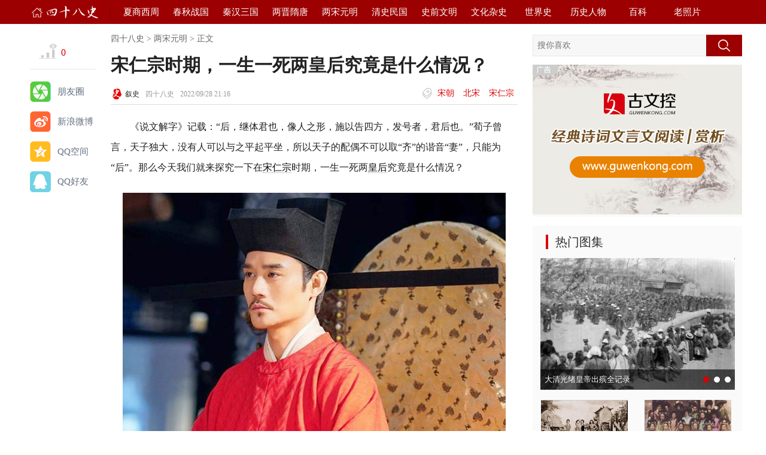

--- FILE ---
content_type: text/html; charset=UTF-8
request_url: https://www.48shi.com/article/8966.html
body_size: 9389
content:
<!DOCTYPE html>
<html lang="zh-CN">
<head>
<meta charset="UTF-8">
<meta http-equiv="X-UA-Compatible" content="IE=edge">
<meta name="applicable-device" content="pc">
<meta name="renderer" content="webkit">
<title>宋仁宗时期，一生一死两皇后究竟是什么情况？ - 四十八史</title>
<meta name="keywords" content="宋朝,北宋,宋仁宗" />
<meta name="description" content="宋仁宗赵祯，初名赵受益，是宋朝第四位皇帝，宋真宗赵恒第六子，母为李宸妃。因宋真宗赵恒宠信的美人刘氏（即章献明肃皇后）膝下无子 " />
<link rel="Bookmark" href="//static-data.48shi.com/static/images/favicon.ico" type="image/x-icon"/>
<link rel="shortcut icon" href="//static-data.48shi.com/static/images/favicon.ico" type="image/x-icon"/>
<link href="//static-data.48shi.com/static/styles/dlh_s03051131.css" rel="stylesheet" type="text/css" />
<script src="//static-data.48shi.com/static/js/jquery.min.js" type="text/javascript"></script>
<script src="//static-data.48shi.com/static/js/cms.js"></script>
<script src="//static-data.48shi.com/static/js/lazyload.js" type="text/javascript"></script>
</head>
<body>
<!--TopHead-->
<div class="tophead-box">
  <div class="tophead">
    <div class="logo-box"><a href="https://www.48shi.com/" title="四十八史" target="_self"></a></div>
    <div class="nav">
      <ul>
        <li><a href="https://www.48shi.com/xiazhou/" target="_blank">夏商西周</a></li>
        <li><a href="https://www.48shi.com/chunqiu/" target="_blank">春秋战国</a></li>
        <li><a href="https://www.48shi.com/qinhan/" target="_blank">秦汉三国</a></li>
        <li><a href="https://www.48shi.com/suitang/" target="_blank">两晋隋唐</a></li>
        <li><a href="https://www.48shi.com/yuanming/" target="_blank">两宋元明</a></li>
        <li><a href="https://www.48shi.com/qingshi/" target="_blank">清史民国</a></li>
        <li><a href="https://www.48shi.com/shiqian/" target="_blank">史前文明</a></li>
		<li><a href="https://www.48shi.com/zashi/" target="_blank">文化杂史</a></li>
        <li><a href="https://www.48shi.com/world/" target="_blank">世界史</a></li>
        <li><a href="https://www.48shi.com/people/" target="_blank">历史人物</a></li>
		<li><a href="https://www.48shi.com/baike/" target="_blank">百科</a></li>
        <li style="border-right:none"><a href="https://www.48shi.com/show/" target="_blank">老照片</a></li>
      </ul>
    </div>
    <!--<div class="login-reg"> <a href="#">登陆</a> </div>-->
  </div>
</div><!--TopHead End-->
<!--Main-->
<div class="main">
  <div class="left-side">
    <div id="TagsFixed">
      <div class="left-comment"><a href="javascript:void(0)" class="dr_show_hits_8966">0</a>
      <script type="text/javascript"> 
    $.ajax({ 
        type: "GET", 
        url:"/index.php?s=api&c=module&siteid=1&app=article&m=hits&id=8966", 
        dataType: "jsonp", 
        success: function(data){ 
            if (data.code) { 
                $(".dr_show_hits_8966").html( formatNumber(data.msg) ); 
            } else { 
                dr_tips(0, data.msg); 
            } 
        } 
    }); 


    function formatNumber(num) {
        if (num >= 1000 && num < 10000) {
            return (num / 1000).toFixed(2) + "K";
        } else if (num >= 10000) {
            return (num / 10000).toFixed(2) + "W";
        }
        return num;
    }
</script>
</div>
      <div class="share">
        <div class="share-edit">
          <div class="share-bottom">
            <div class="bdsharebuttonbox"><a href="#" class="bds_weixin" data-cmd="weixin" title="分享到朋友圈">朋友圈</a><a href="#" class="bds_tsina" data-cmd="tsina" title="分享到新浪微博">新浪微博</a><a href="#" class="bds_qzone" data-cmd="qzone" title="分享到QQ空间">QQ空间</a><a href="#" class="popup_sqq" data-cmd="sqq" title="发送给QQ好友">QQ好友</a></div>
             <script>window._bd_share_config={"common":{"bdSnsKey":{},"bdText":"","bdMini":"3","bdMiniList":["qzone","tsina","weixin","renren","tqq","kaixin001","tqf","douban","diandian","people","xinhua","isohu","fbook","twi"],"bdPic":"","bdStyle":"2","bdSize":"32"},"share":{}};with(document)0[(getElementsByTagName('head')[0]||body).appendChild(createElement('script')).src='//static-data.48shi.com/static/api/js/share.js?v=89860593.js?cdnversion='+~(-new Date()/36e5)];</script>
          </div>
        </div>
      </div>
    </div>
  </div>
  <!--Left-Side End-->
  <!--center-side-->
  <div class="center-side">
    <!--Position--->
    <div class="position"><a href='https://www.48shi.com/'>四十八史</a> > <a href="https://www.48shi.com/yuanming">两宋元明</a> 

 > 正文</div>
    <!--Position End--->
    <!--Left-Side-->
    <div class="titlebox">
      <div class="title">
        <div class="category">
                  </div>
        <h1>宋仁宗时期，一生一死两皇后究竟是什么情况？</h1>
      </div>
      <div class="page-info">
        <div class="author">叙史</div>
        <div class="time-source">四十八史</div>
        <div class="time-source">2022/09/28 21:16</div>
        <div class="tags-box"> <a href="/songchao/" target="_blank">宋朝</a> <a href="/beisong/" target="_blank">北宋</a> <a href="/renwu/songrenzong.html" target="_blank">宋仁宗</a></div>
      </div>
    </div>
    <!--Content-->
    <div class="content"><p>《说文解字》记载：“后，继体君也，像人之形，施以告四方，发号者，君后也。”荀子曾言，天子独大，没有人可以与之平起平坐，所以天子的配偶不可以取“齐”的谐音“妻”，只能为“后”。那么今天我们就来探究一下在<a title="宋仁宗" href="/renwu/songrenzong.html" target="_blank">宋仁宗</a>时期，一生一死两<a title="皇后" href="/tag/428" target="_blank">皇后</a>究竟是什么情况？</p><p style="text-align: center; "><img  title="宋仁宗时期，一生一死两皇后究竟是什么情况？" alt="宋仁宗时期，一生一死两皇后究竟是什么情况？" src="https://static-data.48shi.com/p/20220928/ab99079ad029588.jpg"></p><p><a title="宋仁宗" href="/renwu/songrenzong.html" target="_blank">宋仁宗</a><a title="赵祯" href="/renwu/songrenzong.html" target="_blank">赵祯</a>，初名赵受益，是<a title="宋朝" href="/songchao/" target="_blank">宋朝</a>第四位<a title="皇帝" href="/item/8754.html" target="_blank">皇帝</a>，<a title="宋真宗" href="/renwu/zhaoheng.html" target="_blank">宋真宗</a><a title="赵恒" href="/renwu/zhaoheng.html" target="_blank">赵恒</a>第六子，母为李宸妃。因<a title="宋真宗" href="/renwu/zhaoheng.html" target="_blank">宋真宗</a><a title="赵恒" href="/renwu/zhaoheng.html" target="_blank">赵恒</a>宠信的美人刘氏（即<a title="章献明肃皇后" href="/renwu/zhangxianhuanghou.html" target="_blank">章献明肃皇后</a>）膝下无子，赵恒便对外声称赵受益为刘氏所生，由刘氏抚养长大，并在宋真宗赵恒死后，垂帘听政，直至去世。那么在宋仁宗时期，一生一死两<a title="皇后" href="/tag/428" target="_blank">皇后</a>究竟是什么情况？</p><p>一开始，宋仁宗的皇后是郭氏，本名不详，后被宋仁宗赐名清悟，为平卢<a title="节度使" href="/item/9129.html" target="_blank">节度使</a>郭崇的孙女。她之所以能成为皇后，是因为选秀入宫后，得到了章献皇后刘氏的欣赏。可惜的是，郭皇后一生不得圣宠，而且也没有生子，在宋仁宗亲政之后，就被废除皇后名号，入道修行，册封净妃，出居瑶华宫。</p><p style="text-align: center; "><img  title="宋仁宗时期，一生一死两皇后究竟是什么情况？" alt="宋仁宗时期，一生一死两皇后究竟是什么情况？" src="https://static-data.48shi.com/p/20220928/eb615e95a1cdc82.jpg"></p><p>而宋仁宗的第二位皇后则是<a title="曹氏" href="/renwu/caofuren.html" target="_blank">曹氏</a>（即慈圣光献皇后），这位皇后的出身可谓是极为不凡，她乃是枢密使周武惠王曹彬的孙女，尚书虞部员外郎吴安僖王曹玘的女儿。但即便是出身高贵的曹皇后，也无法成为宋仁宗的白月光，因为宋仁宗宠爱的却是张<a title="贵妃" href="/item/9418.html" target="_blank">贵妃</a>（即温成皇后）。</p><p>这位温成皇后是一位良家子，出身清河张氏，进宫之后，先后受封清河郡君、才人、修媛、美人、<a title="贵妃" href="/item/9418.html" target="_blank">贵妃</a>，极受宋仁宗专宠，礼仪甚至逾于皇后。可即便张氏再受宠，皇后也还是<a title="曹氏" href="/renwu/caofuren.html" target="_blank">曹氏</a>，宋仁宗不可能再次废后了，先不说曹氏的出身，就算是当朝的文武百官也不会同意，因为曹氏实在是太符合皇后的身份了。元<a title="丞相" href="/tag/1173" target="_blank">丞相</a>脱脱曾言：“性慈俭，重稼穑，常<a title="于禁" href="/renwu/yujin.html" target="_blank">于禁</a>苑种谷、亲蚕，善飞帛书。”</p><p style="text-align: center; "><img  title="宋仁宗时期，一生一死两皇后究竟是什么情况？" alt="宋仁宗时期，一生一死两皇后究竟是什么情况？" src="https://static-data.48shi.com/p/20220928/842eab825c76c1c.jpg"></p><p>那么张氏是怎么成为温成皇后的呢？只因张氏要先一步于曹氏死去，皇佑六年（即1054年），张氏去世，时年三十一;而曹氏则死于<a title="宋神宗" href="/renwu/zhaoxu.html" target="_blank">宋神宗</a>元丰二年（即1076年），时年六十二岁。张氏死后，宋仁宗悲痛不已，并未理会曹皇后在世的事实，决定以皇后之礼为张氏发丧，因担心谏官们的反对，直到治丧第四天才宣布追封张氏为皇后，谥曰温成。</p><p>温成皇后去世时，宋<a title="诗人" href="/tag/1354" target="_blank">诗人</a><a title="欧阳修" href="/renwu/ouyangxiu.html" target="_blank">欧阳修</a>还为她作了一首挽词，《端午帖子·夫人合五首》：“云散风流岁月迁，君恩曾不减当年。非因掩面留遗爱，自为难忘窈窕贤。”</p><p style="text-align: center; "><img  title="宋仁宗时期，一生一死两皇后究竟是什么情况？" alt="宋仁宗时期，一生一死两皇后究竟是什么情况？" src="https://static-data.48shi.com/p/20220928/4e024266fbf0584.jpg"></p><p><a title="苏轼" href="/renwu/sudongpo.html" target="_blank">苏轼</a>评价宋仁宗：宋兴七十余年，民不知兵，富而教之，至天圣、景祐极矣，而斯文终有愧于古。仁宗<a title="皇帝" href="/item/8754.html" target="_blank">皇帝</a>在位四十二年，搜揽天下豪杰，不可胜数。既自以为股肱心膂，敬用其言，以致太平，而其任重道远者，又留以为三世子孙百年之用，至于今赖之。<br></p>    <div class="zan">
                     <a href="javascript:dr_module_digg('article', '8966', 1);" class="zan-a">
                                    <div id="module_digg_8966_1">--</div>
                                     </a>
                                     <script>$(function() {
                                         $.get("/index.php?is_ajax=1&s=zan&mid=article&id=8966", function(data){
                                             if (data.code) {
                                                 var s = data.data;
                                                 $('#module_digg_8966_0').html(s.a);
                                                 $('#module_digg_8966_1').html(s.b);
                                             }
                                     }, 'json');
                                     });</script>
                </div>
      <div class="statement">免责声明：凡未注明原创的内容均源自网络，版权归原作者所有，如有侵犯您的原创版权请<a href="mailto:48shi@qmail.top" target="_blank">告知</a>，我们将尽快删除相关内容。</div>
      <div class="browse-source"></div>
    </div>
    <!--Content End-->
    <!--ConterADImg-->
    <div class="contentimg-box">
      <div class="contentimg">
        <div class="_gk9gjxpdw6n"></div>
        <script type="text/javascript">
    (window.slotbydup = window.slotbydup || []).push({
        id: "u6391320",
        container: "_gk9gjxpdw6n",
        async: true
    });
</script>
        <!-- 多条广告如下脚本只需引入一次 -->
        <script type="text/javascript" src="//cpro.baidustatic.com/cpro/ui/cm.js" async="async" defer="defer" >
</script>
      </div>
    </div>
    <!--ConterADImg End-->
    <!--comment-->
    <!--comment end-->
    <!--Related-->
    <div class="related">
      <div class="relatedtit">延伸阅读</div>
      <!--Pubdate-->
      <div class="moreload">
        <div class="hidden">           <li class='lazy'>
            <div class="column-list">
              <div class="column-content">
                <div class="column-title"> <a href="https://www.48shi.com/article/9288.html" title="探寻宋哲宗的死亡之谜：是被害死还是命运使然"> <img data-original="https://static-data.48shi.com/p/20250622/350a90b4a8550ea.jpg" src="//static-data.48shi.com/static/images/loading.gif" width="160" height="105"> </a>
                  <h1><a href="https://www.48shi.com/article/9288.html" title="探寻宋哲宗的死亡之谜：是被害死还是命运使然" target="_blank">探寻宋哲宗的死亡之谜：是被害死还是命运使然</a></h1>
                </div>
                <div class="column-other">
                  2025/06/22<span class="comment">159 阅读</span></div>
              </div>
            </div>
          </li>
                    <li class='lazy'>
            <div class="column-list">
              <div class="column-content">
                <div class="column-title"> <a href="https://www.48shi.com/article/9049.html" title="宋仁宗的真实身世是什么？宋仁宗的生母究竟是谁"> <img data-original="https://static-data.48shi.com/p/20230531/cd403a93c3fe75.jpg" src="//static-data.48shi.com/static/images/loading.gif" width="160" height="105"> </a>
                  <h1><a href="https://www.48shi.com/article/9049.html" title="宋仁宗的真实身世是什么？宋仁宗的生母究竟是谁" target="_blank">宋仁宗的真实身世是什么？宋仁宗的生母究竟是谁</a></h1>
                </div>
                <div class="column-other">
                  2023/05/31<span class="comment">217 阅读</span></div>
              </div>
            </div>
          </li>
                    <li class='lazy'>
            <div class="column-list">
              <div class="column-content">
                <div class="column-title"> <a href="https://www.48shi.com/article/9031.html" title="除了砸缸救人，司马光还做过哪些事"> <img data-original="https://static-data.48shi.com/p/20230506/9bb32ea69b54677.jpg" src="//static-data.48shi.com/static/images/loading.gif" width="160" height="105"> </a>
                  <h1><a href="https://www.48shi.com/article/9031.html" title="除了砸缸救人，司马光还做过哪些事" target="_blank">除了砸缸救人，司马光还做过哪些事</a></h1>
                </div>
                <div class="column-other">
                  2023/05/06<span class="comment">174 阅读</span></div>
              </div>
            </div>
          </li>
                    <li class='lazy'>
            <div class="column-list">
              <div class="column-content">
                <div class="column-title"> <a href="https://www.48shi.com/article/9030.html" title="宋太祖赵匡胤身为一名武将，他的武功水平怎么样"> <img data-original="https://static-data.48shi.com/p/20230506/2f6fe22f01e8c.jpg" src="//static-data.48shi.com/static/images/loading.gif" width="160" height="105"> </a>
                  <h1><a href="https://www.48shi.com/article/9030.html" title="宋太祖赵匡胤身为一名武将，他的武功水平怎么样" target="_blank">宋太祖赵匡胤身为一名武将，他的武功水平怎么样</a></h1>
                </div>
                <div class="column-other">
                  2023/05/06<span class="comment">164 阅读</span></div>
              </div>
            </div>
          </li>
                    <li class='lazy'>
            <div class="column-list">
              <div class="column-content">
                <div class="column-title"> <a href="https://www.48shi.com/article/9028.html" title="宋仁宗赵祯身为庶出为什么能继承皇位，执政期间什么样"> <img data-original="https://static-data.48shi.com/p/20230506/ded019ace443898.jpg" src="//static-data.48shi.com/static/images/loading.gif" width="160" height="105"> </a>
                  <h1><a href="https://www.48shi.com/article/9028.html" title="宋仁宗赵祯身为庶出为什么能继承皇位，执政期间什么样" target="_blank">宋仁宗赵祯身为庶出为什么能继承皇位，执政期间什么样</a></h1>
                </div>
                <div class="column-other">
                  2023/05/06<span class="comment">160 阅读</span></div>
              </div>
            </div>
          </li>
                    <li class='lazy'>
            <div class="column-list">
              <div class="column-content">
                <div class="column-title"> <a href="https://www.48shi.com/article/9015.html" title="赵光义真的对赵匡胤下手了吗？大臣为何没有反对"> <img data-original="https://static-data.48shi.com/p/20230425/95ae4b3c367220a.jpg" src="//static-data.48shi.com/static/images/loading.gif" width="160" height="105"> </a>
                  <h1><a href="https://www.48shi.com/article/9015.html" title="赵光义真的对赵匡胤下手了吗？大臣为何没有反对" target="_blank">赵光义真的对赵匡胤下手了吗？大臣为何没有反对</a></h1>
                </div>
                <div class="column-other">
                  2023/04/25<span class="comment">174 阅读</span></div>
              </div>
            </div>
          </li>
                    <li class='lazy'>
            <div class="column-list">
              <div class="column-content">
                <div class="column-title"> <a href="https://www.48shi.com/article/8997.html" title="赵普为宋朝做了很多贡献，为什么后世评价却不高"> <img data-original="https://static-data.48shi.com/p/20230201/230a965341bdd91.jpg" src="//static-data.48shi.com/static/images/loading.gif" width="160" height="105"> </a>
                  <h1><a href="https://www.48shi.com/article/8997.html" title="赵普为宋朝做了很多贡献，为什么后世评价却不高" target="_blank">赵普为宋朝做了很多贡献，为什么后世评价却不高</a></h1>
                </div>
                <div class="column-other">
                  2023/02/01<span class="comment">153 阅读</span></div>
              </div>
            </div>
          </li>
                    <li class='lazy'>
            <div class="column-list">
              <div class="column-content">
                <div class="column-title"> <a href="https://www.48shi.com/article/8893.html" title="宋仁宗是个难得的好皇帝，为何后代纷纷夭折"> <img data-original="https://static-data.48shi.com/p/20220730/2b048e5642babce.jpg" src="//static-data.48shi.com/static/images/loading.gif" width="160" height="105"> </a>
                  <h1><a href="https://www.48shi.com/article/8893.html" title="宋仁宗是个难得的好皇帝，为何后代纷纷夭折" target="_blank">宋仁宗是个难得的好皇帝，为何后代纷纷夭折</a></h1>
                </div>
                <div class="column-other">
                  2022/07/30<span class="comment">191 阅读</span></div>
              </div>
            </div>
          </li>
                    <li class='lazy'>
            <div class="column-list">
              <div class="column-content">
                <div class="column-title"> <a href="https://www.48shi.com/article/8778.html" title="在梁山一百单八好汉中，金眼彪施恩到底是怎么死的"> <img data-original="https://static-data.48shi.com/p/20220511/e03e32c13e317c7.jpg" src="//static-data.48shi.com/static/images/loading.gif" width="160" height="105"> </a>
                  <h1><a href="https://www.48shi.com/article/8778.html" title="在梁山一百单八好汉中，金眼彪施恩到底是怎么死的" target="_blank">在梁山一百单八好汉中，金眼彪施恩到底是怎么死的</a></h1>
                </div>
                <div class="column-other">
                  2022/05/11<span class="comment">384 阅读</span></div>
              </div>
            </div>
          </li>
                    <li class='lazy'>
            <div class="column-list">
              <div class="column-content">
                <div class="column-title"> <a href="https://www.48shi.com/article/8776.html" title="宋仁宗的孩子那么多，皇位最后为什么会传给养子"> <img data-original="https://static-data.48shi.com/p/20220510/31f8caccab4476f.jpg" src="//static-data.48shi.com/static/images/loading.gif" width="160" height="105"> </a>
                  <h1><a href="https://www.48shi.com/article/8776.html" title="宋仁宗的孩子那么多，皇位最后为什么会传给养子" target="_blank">宋仁宗的孩子那么多，皇位最后为什么会传给养子</a></h1>
                </div>
                <div class="column-other">
                  2022/05/10<span class="comment">202 阅读</span></div>
              </div>
            </div>
          </li>
                    <li class='lazy'>
            <div class="column-list">
              <div class="column-content">
                <div class="column-title"> <a href="https://www.48shi.com/article/8683.html" title="被黄袍加身后，宋太祖赵匡胤为何选择“宋”作为国号"> <img data-original="https://static-data.48shi.com/p/20220429/b1168f6a6814f5d.jpg" src="//static-data.48shi.com/static/images/loading.gif" width="160" height="105"> </a>
                  <h1><a href="https://www.48shi.com/article/8683.html" title="被黄袍加身后，宋太祖赵匡胤为何选择“宋”作为国号" target="_blank">被黄袍加身后，宋太祖赵匡胤为何选择“宋”作为国号</a></h1>
                </div>
                <div class="column-other">
                  2022/04/29<span class="comment">196 阅读</span></div>
              </div>
            </div>
          </li>
                    <li class='lazy'>
            <div class="column-list">
              <div class="column-content">
                <div class="column-title"> <a href="https://www.48shi.com/article/8610.html" title="宋高宗赵构真的是天生懦弱？其实他很只是当时身不由己"> <img data-original="https://static-data.48shi.com/p/20220424/1be5db658660eb6.jpg" src="//static-data.48shi.com/static/images/loading.gif" width="160" height="105"> </a>
                  <h1><a href="https://www.48shi.com/article/8610.html" title="宋高宗赵构真的是天生懦弱？其实他很只是当时身不由己" target="_blank">宋高宗赵构真的是天生懦弱？其实他很只是当时身不由己</a></h1>
                </div>
                <div class="column-other">
                  2022/04/24<span class="comment">327 阅读</span></div>
              </div>
            </div>
          </li>
                    <li class='lazy'>
            <div class="column-list">
              <div class="column-content">
                <div class="column-title"> <a href="https://www.48shi.com/article/8596.html" title="赵匡胤陈桥兵变无人反对，结局就是中原的自我阉割"> <img data-original="https://static-data.48shi.com/p/20220422/4a83dfc1bd8260a.jpg" src="//static-data.48shi.com/static/images/loading.gif" width="160" height="105"> </a>
                  <h1><a href="https://www.48shi.com/article/8596.html" title="赵匡胤陈桥兵变无人反对，结局就是中原的自我阉割" target="_blank">赵匡胤陈桥兵变无人反对，结局就是中原的自我阉割</a></h1>
                </div>
                <div class="column-other">
                  2022/04/22<span class="comment">221 阅读</span></div>
              </div>
            </div>
          </li>
                    <li class='lazy'>
            <div class="column-list">
              <div class="column-content">
                <div class="column-title"> <a href="https://www.48shi.com/article/8583.html" title="宋真宗的皇后刘娥，几乎被遗忘的中国女皇"> <img data-original="https://static-data.48shi.com/p/20220419/a08ba7736ea92db.jpg" src="//static-data.48shi.com/static/images/loading.gif" width="160" height="105"> </a>
                  <h1><a href="https://www.48shi.com/article/8583.html" title="宋真宗的皇后刘娥，几乎被遗忘的中国女皇" target="_blank">宋真宗的皇后刘娥，几乎被遗忘的中国女皇</a></h1>
                </div>
                <div class="column-other">
                  2022/04/19<span class="comment">312 阅读</span></div>
              </div>
            </div>
          </li>
                    <li class='lazy'>
            <div class="column-list">
              <div class="column-content">
                <div class="column-title"> <a href="https://www.48shi.com/article/8543.html" title="赵匡胤发动兵变后，他是怎样处置后周大将的"> <img data-original="https://static-data.48shi.com/p/220322/1-220322113923Q4.jpg" src="//static-data.48shi.com/static/images/loading.gif" width="160" height="105"> </a>
                  <h1><a href="https://www.48shi.com/article/8543.html" title="赵匡胤发动兵变后，他是怎样处置后周大将的" target="_blank">赵匡胤发动兵变后，他是怎样处置后周大将的</a></h1>
                </div>
                <div class="column-other">
                  2022/03/22<span class="comment">366 阅读</span></div>
              </div>
            </div>
          </li>
                    <li class='lazy'>
            <div class="column-list">
              <div class="column-content">
                <div class="column-title"> <a href="https://www.48shi.com/article/8528.html" title="宋高宗赵构到底是一个什么样的皇帝，赵构真的胆小懦弱吗"> <img data-original="https://static-data.48shi.com/p/220320/1-220320094R0D7.jpg" src="//static-data.48shi.com/static/images/loading.gif" width="160" height="105"> </a>
                  <h1><a href="https://www.48shi.com/article/8528.html" title="宋高宗赵构到底是一个什么样的皇帝，赵构真的胆小懦弱吗" target="_blank">宋高宗赵构到底是一个什么样的皇帝，赵构真的胆小懦弱吗</a></h1>
                </div>
                <div class="column-other">
                  2022/03/20<span class="comment">195 阅读</span></div>
              </div>
            </div>
          </li>
                    <li class='lazy'>
            <div class="column-list">
              <div class="column-content">
                <div class="column-title"> <a href="https://www.48shi.com/article/8524.html" title="苏轼为什么总是陷入＂文字狱＂的泥沼之中"> <img data-original="https://static-data.48shi.com/p/220319/1-22031910345E23.jpg" src="//static-data.48shi.com/static/images/loading.gif" width="160" height="105"> </a>
                  <h1><a href="https://www.48shi.com/article/8524.html" title="苏轼为什么总是陷入＂文字狱＂的泥沼之中" target="_blank">苏轼为什么总是陷入＂文字狱＂的泥沼之中</a></h1>
                </div>
                <div class="column-other">
                  2022/03/19<span class="comment">174 阅读</span></div>
              </div>
            </div>
          </li>
                    <li class='lazy'>
            <div class="column-list">
              <div class="column-content">
                <div class="column-title"> <a href="https://www.48shi.com/article/8468.html" title="宋徽宗为什么要重用高俅 高俅有什么特殊之处吗？"> <img data-original="https://static-data.48shi.com/p/220211/1-220211150914601.jpg" src="//static-data.48shi.com/static/images/loading.gif" width="160" height="105"> </a>
                  <h1><a href="https://www.48shi.com/article/8468.html" title="宋徽宗为什么要重用高俅 高俅有什么特殊之处吗？" target="_blank">宋徽宗为什么要重用高俅 高俅有什么特殊之处吗？</a></h1>
                </div>
                <div class="column-other">
                  2022/02/11<span class="comment">238 阅读</span></div>
              </div>
            </div>
          </li>
                    <li class='lazy'>
            <div class="column-list">
              <div class="column-content">
                <div class="column-title"> <a href="https://www.48shi.com/article/8421.html" title="宋高宗赵构是什么身份，他禅位的背后是什么真相"> <img data-original="https://static-data.48shi.com/p/220118/1-22011P93139236.jpg" src="//static-data.48shi.com/static/images/loading.gif" width="160" height="105"> </a>
                  <h1><a href="https://www.48shi.com/article/8421.html" title="宋高宗赵构是什么身份，他禅位的背后是什么真相" target="_blank">宋高宗赵构是什么身份，他禅位的背后是什么真相</a></h1>
                </div>
                <div class="column-other">
                  2022/01/18<span class="comment">214 阅读</span></div>
              </div>
            </div>
          </li>
                    <li class='lazy'>
            <div class="column-list">
              <div class="column-content">
                <div class="column-title"> <a href="https://www.48shi.com/article/8403.html" title="宋太祖赵匡胤死后，他的儿子与孙子分别是什么下场"> <img data-original="https://static-data.48shi.com/p/220116/1-220116092U1522.jpg" src="//static-data.48shi.com/static/images/loading.gif" width="160" height="105"> </a>
                  <h1><a href="https://www.48shi.com/article/8403.html" title="宋太祖赵匡胤死后，他的儿子与孙子分别是什么下场" target="_blank">宋太祖赵匡胤死后，他的儿子与孙子分别是什么下场</a></h1>
                </div>
                <div class="column-other">
                  2022/01/16<span class="comment">336 阅读</span></div>
              </div>
            </div>
          </li>
                    <li class='lazy'>
            <div class="column-list">
              <div class="column-content">
                <div class="column-title"> <a href="https://www.48shi.com/article/8378.html" title="赵构能做皇帝真的是偶然吗，赵构为何能重新建国"> <img data-original="https://static-data.48shi.com/p/211217/1-21121G52953344.jpg" src="//static-data.48shi.com/static/images/loading.gif" width="160" height="105"> </a>
                  <h1><a href="https://www.48shi.com/article/8378.html" title="赵构能做皇帝真的是偶然吗，赵构为何能重新建国" target="_blank">赵构能做皇帝真的是偶然吗，赵构为何能重新建国</a></h1>
                </div>
                <div class="column-other">
                  2021/12/17<span class="comment">227 阅读</span></div>
              </div>
            </div>
          </li>
                    <li class='lazy'>
            <div class="column-list">
              <div class="column-content">
                <div class="column-title"> <a href="https://www.48shi.com/article/8376.html" title="赵光义如何戏谑小周后？当众强幸小周后让画师画下临幸过程"> <img data-original="https://static-data.48shi.com/p/211217/1-21121G026305Z.jpg" src="//static-data.48shi.com/static/images/loading.gif" width="160" height="105"> </a>
                  <h1><a href="https://www.48shi.com/article/8376.html" title="赵光义如何戏谑小周后？当众强幸小周后让画师画下临幸过程" target="_blank">赵光义如何戏谑小周后？当众强幸小周后让画师画下临幸过程</a></h1>
                </div>
                <div class="column-other">
                  2021/12/17<span class="comment">3.26K 阅读</span></div>
              </div>
            </div>
          </li>
                    <li class='lazy'>
            <div class="column-list">
              <div class="column-content">
                <div class="column-title"> <a href="https://www.48shi.com/article/8352.html" title="杨信口不能言，为何却能受到赵匡胤的重用呢？"> <img data-original="https://static-data.48shi.com/p/211213/1-211213152642B9.jpg" src="//static-data.48shi.com/static/images/loading.gif" width="160" height="105"> </a>
                  <h1><a href="https://www.48shi.com/article/8352.html" title="杨信口不能言，为何却能受到赵匡胤的重用呢？" target="_blank">杨信口不能言，为何却能受到赵匡胤的重用呢？</a></h1>
                </div>
                <div class="column-other">
                  2021/12/13<span class="comment">142 阅读</span></div>
              </div>
            </div>
          </li>
                    <li class='lazy'>
            <div class="column-list">
              <div class="column-content">
                <div class="column-title"> <a href="https://www.48shi.com/article/8321.html" title="探索宋朝皇室家族的遗传病史，有哪些皇族有患精神疾病的征兆？"> <img data-original="https://static-data.48shi.com/p/210519/1-210519101341S3.jpg" src="//static-data.48shi.com/static/images/loading.gif" width="160" height="105"> </a>
                  <h1><a href="https://www.48shi.com/article/8321.html" title="探索宋朝皇室家族的遗传病史，有哪些皇族有患精神疾病的征兆？" target="_blank">探索宋朝皇室家族的遗传病史，有哪些皇族有患精神疾病的征兆？</a></h1>
                </div>
                <div class="column-other">
                  2021/05/19<span class="comment">685 阅读</span></div>
              </div>
            </div>
          </li>
                    <li class='lazy'>
            <div class="column-list">
              <div class="column-content">
                <div class="column-title"> <a href="https://www.48shi.com/article/8299.html" title="宋真宗有多不靠谱？竟然会相信皇威能杀虫"> <img data-original="https://static-data.48shi.com/p/210516/1-210516155F41X.jpg" src="//static-data.48shi.com/static/images/loading.gif" width="160" height="105"> </a>
                  <h1><a href="https://www.48shi.com/article/8299.html" title="宋真宗有多不靠谱？竟然会相信皇威能杀虫" target="_blank">宋真宗有多不靠谱？竟然会相信皇威能杀虫</a></h1>
                </div>
                <div class="column-other">
                  2021/05/16<span class="comment">136 阅读</span></div>
              </div>
            </div>
          </li>
          </div>
        <ul class="list">
          数据加载中，请稍后...
        </ul>
        <div class="more"><a href="javascript:;" onClick="moreload.loadMore();">点击查看更多</a></div>
      </div>
      <!--Pubdate End---->
    </div>
    <!--Related End-->
  </div>
  <!--center-side End-->
  <!--Right-side-->
  <div class="right-side">
   <!--search-->

<div class="search">
    <form action="https://www.48shi.com/index.php" method="get">
        <div class="textbox">
            <input type="hidden" name="s" value="search">
            <input type="hidden" name="c" value="home">
            <input class="inputstyle" name="keyword" id='search_keyword' autocomplete="off" autocorrect="off" maxlength="64" placeholder="搜你喜欢" placeholder="" required oninvalid="setCustomValidity('请输入搜索内容');" oninput="setCustomValidity('');"/>
        </div>
        <div class="seachbot">
            <input type="image" src="//static-data.48shi.com/static/images/tags_search_img.gif" />
        </div>
    </form>
</div>
<!--search End-->
<!--Rightimg-->
<div class="rightimg-one">
    <div class="rightimg-nb">
       <a href="https://www.guwenkong.com/" title="古文控 - Guwenkong.com" target="_blank"><img src="//static-data.48shi.com/static/b/guwenkong_300_250.gif" width="350" height="250" alt="古文控 - Guwenkong.com"></a>
    </div>
</div>
<!--Rightimgimg End-->
<!--Recommend-->
<div class="recommend-box">
    <div class="recommend">
        <div class="recommend-titile">热门图集</div>
    </div>
    <div class="recommend-img">
        <!--Focus-->
        <div class="focus">
            <div class="slider-wrapper">
                <ul class="slider">
                                        <li class="undis"><a href="https://www.48shi.com/show/4428.html" title="大清光绪皇帝出殡全记录" target="_blank"><img src="https://static-data.48shi.com/p/190311/1-1Z311100159-52.jpg" alt="大清光绪皇帝出殡全记录" width="325" height="220" /></a></li>
                                        
                                        <li class="undis"><a href="https://www.48shi.com/show/7311.html" title="民国八大美女晚年照片，我们不经感叹：岁月无情，红颜易老" target="_blank"><img src="https://static-data.48shi.com/p/191127/1-19112G11F3.jpg" alt="民国八大美女晚年照片，我们不经感叹：岁月无情，红颜易老" width="325" height="220" /></a></li>
                                        <li class="undis"><a href="https://www.48shi.com/show/4888.html" title="老照片再现1949年的解放军" target="_blank"><img src="https://static-data.48shi.com/p/190626/1-1Z6260U034-51.jpg" alt="老照片再现1949年的解放军" width="325" height="220" /></a></li>
                                    </ul>
                <ul class="slider-control">
                                        <li class="cur"><a href="https://www.48shi.com/show/4428.html" title="大清光绪皇帝出殡全记录" target="_blank"></a></li>
                                                            <li><a href="https://www.48shi.com/show/7311.html" title="民国八大美女晚年照片，我们不经感叹：岁月无情，红颜易老" target="_blank"></a></li>
                                        <li><a href="https://www.48shi.com/show/4888.html" title="老照片再现1949年的解放军" target="_blank"></a></li>
                                    </ul>
                <div class="div-opa"></div>
                <ul class="image-info">
                                        <li class=""><a href="https://www.48shi.com/show/4428.html" title="大清光绪皇帝出殡全记录" target="_blank">大清光绪皇帝出殡全记录</a></li>
                                                            <li class="undis"><a href="https://www.48shi.com/show/7311.html" title="民国八大美女晚年照片，我们不经感叹：岁月无情，红颜易老" target="_blank"> 民国八大美女晚年照片</a></li>
                                        <li class="undis"><a href="https://www.48shi.com/show/4888.html" title="老照片再现1949年的解放军" target="_blank">老照片再现1949年的解放军</a></li>
                                    </ul>
            </div>
        </div>
        <!--Focus End-->
    </div>
    <div class="hotimg-list">
        <ul class="hotimg-list">
                        <li><a href="https://www.48shi.com/show/4427.html" title="揭秘民国时代的艳舞表演" target="_blank"><img src="https://static-data.48shi.com/p/190311/1-1Z311095424-53.jpg" alt="揭秘民国时代的艳舞表演" width="145" height="80" /><span>揭秘民国时代的艳舞表演</span></a></li>
                        <li><a href="https://www.48shi.com/show/4429.html" title="历史的后宫生活是否真如电视所演？" target="_blank"><img src="https://static-data.48shi.com/p/190311/1-1Z311101601.png" alt="历史的后宫生活是否真如电视所演？" width="145" height="80" /><span>历史的后宫生活是否真如电视所演</span></a></li>
                        <li><a href="https://www.48shi.com/show/4425.html" title="皇城1900 清宫罕见老照片" target="_blank"><img src="https://static-data.48shi.com/p/190311/1-1Z311093925.jpg" alt="皇城1900 清宫罕见老照片" width="145" height="80" /><span>皇城1900 清宫罕见老照片</span></a></li>
                        <li><a href="https://www.48shi.com/show/7170.html" title="民国时期的国葬！一代枭雄袁世凯出殡当天" target="_blank"><img src="https://static-data.48shi.com/p/191113/1-1911130TK0.jpg" alt="民国时期的国葬！一代枭雄袁世凯出殡当天" width="145" height="80" /><span>民国时期的国葬：袁世凯出殡当天</span></a></li>
                    </ul>
    </div>
</div>
<!--Recommend End-->
<!--Rightimg-->
<div class="rightimg">
    <div class="rightimg-nb">
         <a href="https://www.guwenkong.com/" title="古文控 - Guwenkong.com" target="_blank"><img src="//static-data.48shi.com/static/b/guwenkong_300_250.gif" width="350" height="250" alt="古文控 - Guwenkong.com"></a>
    </div>
</div>
<!--Rightimgimg End-->
<!--HotArticles-->
<div class="hotart-box" id="hotmend">
    <div class="hotart">
        <div class="hotart-titile">一周热文</div>
    </div>
    <div class="hotart-main">         <div class="hotart-list"><a href="https://www.48shi.com/article/5376.html" title="朱元璋做了什么事情，为何说他是明朝最伟大的皇帝" target="_blank"><img src="https://static-data.48shi.com/p/190802/1-1ZP2105213I2.jpg" alt="朱元璋做了什么事情，为何说他是明朝最伟大的皇帝" width="94" height="60" /></a>
            <h1><a href="https://www.48shi.com/article/5376.html" title="朱元璋做了什么事情，为何说他是明朝最伟大的皇帝" target="_blank">朱元璋做了什么事情，为何说他是明朝最伟大的皇帝</a></h1>
            <span>889 阅读</span> </div>
                <div class="hotart-list"><a href="https://www.48shi.com/article/7787.html" title="昌平君背叛秦国的无奈，或许只有樊於期才懂！" target="_blank"><img src="https://static-data.48shi.com/p/201227/1-20122G25135535.jpg" alt="昌平君背叛秦国的无奈，或许只有樊於期才懂！" width="94" height="60" /></a>
            <h1><a href="https://www.48shi.com/article/7787.html" title="昌平君背叛秦国的无奈，或许只有樊於期才懂！" target="_blank">昌平君背叛秦国的无奈，或许只有樊於期才懂！</a></h1>
            <span>356 阅读</span> </div>
                <div class="hotart-list"><a href="https://www.48shi.com/article/5715.html" title="“抠门皇帝”皇帝是如此节约 他是如何跟内务府斗智斗勇的" target="_blank"><img src="https://static-data.48shi.com/p/190820/1-1ZR010542KK.jpg" alt="“抠门皇帝”皇帝是如此节约 他是如何跟内务府斗智斗勇的" width="94" height="60" /></a>
            <h1><a href="https://www.48shi.com/article/5715.html" title="“抠门皇帝”皇帝是如此节约 他是如何跟内务府斗智斗勇的" target="_blank">“抠门皇帝”皇帝是如此节约 他是如何跟内务府斗智斗勇的</a></h1>
            <span>210 阅读</span> </div>
                <div class="hotart-list"><a href="https://www.48shi.com/article/9049.html" title="宋仁宗的真实身世是什么？宋仁宗的生母究竟是谁" target="_blank"><img src="https://static-data.48shi.com/p/20230531/cd403a93c3fe75.jpg" alt="宋仁宗的真实身世是什么？宋仁宗的生母究竟是谁" width="94" height="60" /></a>
            <h1><a href="https://www.48shi.com/article/9049.html" title="宋仁宗的真实身世是什么？宋仁宗的生母究竟是谁" target="_blank">宋仁宗的真实身世是什么？宋仁宗的生母究竟是谁</a></h1>
            <span>217 阅读</span> </div>
                <div class="hotart-list"><a href="https://www.48shi.com/article/7868.html" title="为何会有人认为杨贵妃没有自杀，而是被调包计所救后逃跑？" target="_blank"><img src="https://static-data.48shi.com/p/210216/1-210216120331T9.jpg" alt="为何会有人认为杨贵妃没有自杀，而是被调包计所救后逃跑？" width="94" height="60" /></a>
            <h1><a href="https://www.48shi.com/article/7868.html" title="为何会有人认为杨贵妃没有自杀，而是被调包计所救后逃跑？" target="_blank">为何会有人认为杨贵妃没有自杀，而是被调包计所救后逃跑？</a></h1>
            <span>192 阅读</span> </div>
         </div>
</div>
<!--HotArticles End-->
  </div>
  <!--Right-side End-->
</div>
<!--Main End-->
<!--Copy-->
<div class="copy">
  <div class="copytext">
    <p>Copyright <span style="font-family:Arial, Helvetica, sans-serif">&#169;</span>
      <script src="//static-data.48shi.com/static/js/copydata.js" type="text/javascript"></script>
      48shi.com All Rights Reserved. 四十八史 版权所有</p>
    <p><a href="https://beian.miit.gov.cn/" target="_blank">鲁ICP备2022001862号-18</a>
      <!--<a target="_blank" href="https://www.beian.gov.cn/portal/registerSystemInfo?recordcode=37130202371818"><img src="//static-data.48shi.com/static/images/ba-ghs.png" />鲁公网安备 37130202371818号</a>-->
    </p>
  </div>
</div>
<!--Copy End-->
<!--Scrolltotop-->
<a href="#0" class="cd-top">Top</a>
<!--Scrolltotop End-->
</body>
</html>
<script type="application/javascript">
if (dr_is_mobile()) {
            // 移动端链接地址
     document.location.href = 'https://m.48shi.com/article/8966.html';
 }
</script>
<script src="//static-data.48shi.com/static/js/tpl-subpage2.js"></script>
<script src="//static-data.48shi.com/static/js/artload.js" type="text/javascript"></script>
<script src="//static-data.48shi.com/static/js/fixed-art.js" type="text/javascript"></script>
<script src="//static-data.48shi.com/static/js/baidu_js_push.js" type="text/javascript"></script>
<script src="//static-data.48shi.com/static/js/top.js" type="text/javascript"></script>
<span style="display:none">
<script src="//static-data.48shi.com/static/js/countcode.js" language="javascript" type="text/javascript"></script>
</span>

--- FILE ---
content_type: text/css
request_url: https://static-data.48shi.com/static/styles/dlh_s03051131.css
body_size: 4592
content:
/*全局样式*/
body{margin:0px;padding:0px;background:#fff;color:#000;font-size:12px;font-family:Microsoft YaHei;}
div{margin:0px;padding:0px;border:0px}
img{margin:0px;padding:0px;border:0px;}
ul,li{padding:0px;margin:0px;border:0px;list-style:none;font-size: 1em;}
h1,h2,h3,h4,h5{margin:0px;padding:0px;border:0px; font-weight:normal;font-size:1em;}
form{margin:0px;border:0px;padding:0px}
input{margin:0px;padding:0px}
margin{0px}
span{0px}
padding{0px}
blockquote{margin:0px;border:0px;padding:0px}




/*--------------TopHead--------------------*/
.tophead-box{width:100%;height:40px;background:#9d0000;position:fixed;top:0; z-index:999;margin:0 auto;}
.tophead-box .tophead{width:1180px;height:40px;margin:0 auto;}

.logo-box{width:133px;height:21px;float:left;margin:10px 10px 0px 0px;border-right:1px solid #750000}
.logo-box a:link,.logo-box a:visited{width:118px;height:21px;display:block;background:url(//static-data.48shi.com/static/images/art_logo.png) no-repeat center;}
.logo-box a:hover{width:118px;height:21px;display:block;background:url(//static-data.48shi.com/static/images/art_logo-1.png) no-repeat center;}


.nav{width:1000px;height:40px;float:left;}
.nav ul{width:1000px;display:block;list-style:none;margin:0 auto;}
.nav ul li{width:83px;line-height:18px;font-size:16px;line-height:40px;text-align:center;float:left;position:relative}
.nav ul li a{font-family:Microsoft YaHei;display:block;font-size:15px;color:#fff;text-decoration:none;}
.nav ul li a:hover{text-decoration:none;color:#fff;display:block;background:#bf0202 no-repeat left 40px center;}



.tophead .login-reg{width:130px;height:40px;margin:0px;float:right;font-size:14px;color:#fff;line-height:40px;text-indent:4.4em;}
.login-reg a:link,.login-reg a:visited{width:130px;font-size:14px;color:#fff;font-family:Microsoft Yahei;background:url(//static-data.48shi.com/static/images/member-icon.png) no-repeat left 40px center;text-decoration:none;display:block;}
.login-reg a:hover{width:130px;background:url(//static-data.48shi.com/static/images/member-icon.png) #bf0202 no-repeat left 40px center;display:block;text-decoration:none;color:#fff}





/*--------------Main-----------------*/
.main{width:1180px;height:auto;margin:40px auto 30px auto;}

/*---------LeftSide----------------*/
.left-side{width:110px;height:290px; overflow:hidden;float:left;}

.left-comment{width:110px;height:45px;margin:30px auto auto auto;border-bottom:#e8e8e8 solid 1px;text-indent:4.3em;}
.left-comment a{width:100px;height:30px;font-size:16px;color:#d90000;line-height:35px;font-family:Microsoft Yahei;background:url(//static-data.48shi.com/static/images/read-icon.png) no-repeat left 15px center;background-size:30px auto;text-decoration:none;display:block;}
.left-comment a:hover{width:100px;background:url(//static-data.48shi.com/static/images/read-icon.png) no-repeat left 15px center;background-size:30px auto;display:block;text-decoration:none;color:#d90000}


.share{width:110px;height:150px;margin:20px auto auto auto;}
.share-edit{width:auto;height:150px;float:right;margin:0px;padding:0px;}
.share-bottom{width:auto;height:150px;}
.share-bottom .bdsharebuttonbox{width:auto;height:150px;float:left;text-indent:3.8em;}
.share-bottom .bdsharebuttonbox a{padding:0px;border:0px;margin:0px;float:left;font-family:Microsoft Yahei;font-size:15px;color:#657180;text-decoration:none;}
.share-bottom .bdsharebuttonbox a:hover{display:block;text-decoration:none;color:#657180}
.share-bottom .bdsharebuttonbox a.bds_tsina{width:110px;height:35px;margin:0px 0px 15px 0px;line-height:35px;background:url(//static-data.48shi.com/static/images/share_sina.gif) no-repeat} 
.share-bottom .bdsharebuttonbox a.bds_weixin{width:110px;height:35px;margin:0px 0px 15px 0px;line-height:35px;background:url(//static-data.48shi.com/static/images/share_weixin.gif) no-repeat} 
.share-bottom .bdsharebuttonbox a.bds_qzone{width:110px;height:35px;margin:0px 0px 15px 0px;line-height:35px;background:url(//static-data.48shi.com/static/images/share_qzone.gif) no-repeat} 
.share-bottom .bdsharebuttonbox a.popup_sqq{width:110px;height:35px;margin:0px 0px 15px 0px;line-height:35px;background:url(//static-data.48shi.com/static/images/share_qq.gif) no-repeat} 


/*---------Center-Side----------------*/
.center-side{width:680px;height:auto;float:left;margin:0px 0px 0px 25px;}

.position{width:680px;height:30px;line-height:30px;font-size:14px;color:#666;margin-top:10px;}
.position a{font-size:14px;font-family:Microsoft YaHei;color:#666;text-decoration:none;}
.position a:hover{text-decoration:none;color:#9d0000;}

.titlebox{width:680px;height:auto;border-bottom:#ddd solid 1px;margin:0 auto;}
.titlebox .title{width:680px;height:auto;margin:0 auto;/*padding-top:20px;*/padding:8px 0px 2px 0px;}
.titlebox .title .category{width:38px;height:22px;margin:11px 0px 0px 0px;font-size:13px;color:#fff;font-family:Microsoft YaHei;line-height:22px;margin-right:8px;text-align:center;background:#d90000;float:left}
.titlebox .title h1{font-family:Microsoft YaHei;font-size:30px;color:#222;font-weight:bold;line-height:42px}

.page-info{width:680px;height:30px;margin:0px auto 12px auto;}
.page-info .author{width:auto;height:20px;margin:15px 10px 0px 0px;font-size:12px;color:#222;font-family:Microsoft YaHei;line-height:20px; text-indent:2em;background:url(//static-data.48shi.com/static/images/author-face.png) no-repeat left center;float:left}
/*.page-info .author img{width:20px;height:20px;cursor:pointer;position:relative; border-radius:50px;vertical-align:middle;line-height:20px;border:0px;margin:0px 5px 0px 0px;}*/
.page-info .time-source{width:auto;height:20px;margin:18px 10px 0px 0px;font-size:12px;color:#999;font-family:Microsoft YaHei;line-height:15px;float:left}
/*.page-info .browse-source{width:auto;height:15px;margin:15px 10px 0px 0px;font-size:12px;color:#999;font-family:Microsoft YaHei;line-height:15px;float:left}*/
.page-info .medianame-source{width:auto;height:15px;margin:15px 10px 0px 0px;font-size:12px;color:#999;font-family:Microsoft YaHei;line-height:15px;float:left}
.page-info .medianame-source a{font-size:12px;font-family:Microsoft YaHei;color:#999;text-decoration:none;}
.page-info .medianame-source a:hover{text-decoration:underline;color:#9d0000;}

.page-info .tags-box{width:auto;height:18px;line-height:18px;margin:15px 0px 0px 0px;font-size:12px;color:#a1a1a1;text-indent:1.6em;font-family:Microsoft YaHei;background:url(//static-data.48shi.com/static/images/tags_icon.gif) no-repeat left center;float:right}
.page-info .tags-box a{font-size:14px;font-family:Microsoft YaHei;color:#d90000;text-decoration:none;margin:0px 6px;}
.page-info .tags-box a:hover{text-decoration:none;color:#d90000;}




.content{width:680px;height:auto;font-size:16px;line-height:34px;margin-bottom:5px;}
.content h1{width:680px;text-indent:1em;font-size:16px;color:#000;line-height:30px;background:url(//static-data.48shi.com/static/images/people_line.gif) no-repeat left center;margin:24px auto -4px auto;font-weight:bold;}
.content h1 a:link,.content h1 a:visited{font-family:Microsoft YaHei;color:#000;text-decoration:none;font-size:16px;/*font-weight:bold;*/border-bottom:1px dotted #999}
.content h1 a:hover{color:#9d0000;text-decoration:none;}

.content h2{width:680px;font-size:18px;color:#111;text-indent:1em;margin:15px 0px 0px 0px;}
.content h2 a:link,.content h1 a:visited{font-family:Microsoft YaHei;color:#000;text-decoration:none;font-size:18px;/*font-weight:bold;*/}
.content h2 a:hover{color:#9d0000;text-decoration:underline;}

.content img{max-width:640px;height:auto!important;width:expression(this.width > 640 ? "640px" : this.width)!important;margin:25px auto 10px auto;padding:0px;display:block;border:0;text-indent:0em;}
.content div{padding:0px;margin:20px 0px;text-indent:2em;font-family:Microsoft YaHei;color:#222;} 
.content p{padding:0px;margin:20px 0px 0px 0px;text-indent:2em;font-family:Microsoft YaHei;color:#222;}


.content .imgname{font-family:Microsoft YaHei;font-size:12px;color:#666;line-height:24px;margin-top:10px;}
.content .imgname a:link,.content .imgname a:visited{font-family:Microsoft YaHei;font-size:12px;color:#666;text-decoration:none;border-bottom:1px dotted #999}
.content .imgname a:hover{color:#9d0000;text-decoration:none;}


.content p a:link,.content p a:visited{font-family:Microsoft YaHei;color:#000;text-decoration:none;font-size:16px;border-bottom:1px dotted #999/*font-weight:bold;*/}
.content p a:hover{color:#9d0000;text-decoration:none;}

.content p em{font-family:Microsoft YaHei;font-size:14px;color:#999;}
.content p em a:link,.content p em a:visited{font-family:Microsoft YaHei;color:#999;text-decoration:none;font-size:14px;border-bottom:1px dotted #999}
.content p em a:hover{color:#9d0000;text-decoration:none;}


.content div a:link,.content div a:visited{font-family:Microsoft YaHei;color:#000;text-decoration:none;font-size:16px;border-bottom:1px dotted #999/*font-weight:bold;*/}
.content div a:hover{color:#9d0000;text-decoration:none;}


.content i{font-family:Microsoft YaHei;font-size:14px;color:#999;}
.content i a:link,.content i a:visited{font-family:Microsoft YaHei;color:#999;text-decoration:none;font-size:14px;border-bottom:1px dotted #999}
.content i a:hover{color:#9d0000;text-decoration:none;}

.content blockquote{width:658px;font-family:Microsoft YaHei;font-size:16px;color:#666;/*text-indent:2em;*/padding:0px 10px 5px 10px;margin:20px 0px 0px 0px;background:#f8f8f8;border:#e8e8e8 1px solid}
.content blockquote a:link,.content blockquote a:visited{font-family:Microsoft YaHei;color:#666;text-decoration:none;font-size:16px;border-bottom:1px dotted #666}
.content blockquote a:hover{color:#9d0000;text-decoration:none;}
.content blockquote p{padding:0px;margin:5px 0px 0px 0px;font-family:Microsoft YaHei;font-size:16px;color:#666;}



.content .originaltitle{width:100%;margin:20px 0px 5px 0px;text-indent:0em;font-family:Microsoft YaHei;color:#111;}

.content .zan{width:100%;height:70px;padding:0px;margin:10px auto 5px auto;text-align:center;overflow:hidden}
.content .zan .zan-a{width:55px;height:55px;margin:0 auto;display:block;background:url(//static-data.48shi.com/static/images/zan.png) no-repeat center top 10px;background-size:30px auto;background-size:20px auto;line-height:82px;text-align:left;font-size:13px;}
.content .zan a{font-size:13px;color:#666;text-decoration:none;text-align:left;display:block;}
.content .zan a:hover{text-decoration:none;font-size:13px;display:block;background:url(//static-data.48shi.com/static/images/zan.png) no-repeat top 10px;background-size:20px auto;text-align:left;}

.content .statement{width:100%;margin:30px 0px 5px 0px;text-indent:0em;font-size:12px;font-family:Microsoft YaHei;color:#999;}
.content .statement a:link,.content .statement a:visited{font-size:12px;font-family:Microsoft YaHei;color:#222;text-decoration:underline;}
.content .statement a:hover{color:#9d0000;text-decoration:none;}
.content .browse-source{width:100%;margin:20px 0px 5px 0px;text-indent:0em;font-size:13px;font-family:Microsoft YaHei;color:#666;text-align:right}

/*------------adimg 680×80-------------*/
.contentimg-box{width:680px;height:auto;float:left;margin:0px 0px 5px 0px;padding:0px;border:0px;background:#f7f7f7}
.contentimg-box .contentimg{width:640px;margin:0 auto;padding:10px 0px 10px 2px;}


/*------------Comment-----------*/
 .comment-box{width:650px;height:auto;float:left;border:1px solid #d6d6d6;margin:10px auto auto auto;padding:10px 15px 0px  15px;}


/*------------related-----------*/
.related{width:680px;height:auto;margin-top:15px;border-top:#373737 solid 2px;float:left}
.related .relatedtit{width:680px;height:20px;line-height:20px;font-family:Microsoft Yahei;font-size:16px;font-weight:bold;padding-left:12px;border-left:#d90000 solid 5px;margin:15px auto 5px auto;}

.hidden{display: none;}
.moreload{width:680px;height:auto;overflow:hidden}
.moreload ul.list{overflow:hidden;font-family:Microsoft YaHei;font-size:14px;color:#191919;line-height:40px;text-decoration:none;}
.moreload ul.list li{width: 680px;height:120px;float: left;overflow: hidden;border-bottom:#e5e5e5 solid 1px;margin:15px auto auto auto;}
.moreload ul.list li img{}
.moreload p{width:300px;height:50px;line-height:50px;font-family:Microsoft YaHei;font-size:14px;text-align:center;margin:0 auto}
.moreload .more{width:300px;height:50px;text-align:center;color:#808080;display:block;margin:0 auto}
.moreload .more a{font-family:Microsoft YaHei;font-size:14px;color:#808080;line-height:50px;text-decoration:none;display:block;}
.moreload .more a:hover{text-decoration:none;color:#9d0000;display:block;}

.column-list{width:680px;height:120px;}
.column-content{width:100%;height:105px;float:right}
.column-content img{float:left;height:105px;}
.column-content a:hover img{padding-right:15px;}
.column-content a img{display:block;padding-right:15px;}
.column-title{width:100%;height:80px;line-height:28px;}
.column-title h1 a{font-family:Microsoft YaHei;font-size:18px;color:#191919;text-decoration:none;}
.column-title h1 a:hover{text-decoration:none;color:#9d0000;}


.column-other{width:100%;height:20px;font-family:Microsoft YaHei;font-size:12px;color:#777;line-height:22px;}
.column-other span{margin:0px 10px 0px 0px;padding:0px;}
.column-other .authorname{width:auto;height:21px;line-height:21px;}
.column-other span img{width:20px;height:20px;border-radius:50px;padding:0px}
.column-other .authorname a{font-size:12px;font-family:Microsoft Yahei;color:#777;text-decoration:none;margin-left:8px;}
.column-other .authorname a:hover{font-size:12px;font-family:Microsoft Yahei;color:#9d0000;text-decoration:none}

.column-other .comment{text-indent:2.7em;padding:0px;font-size:12px;line-height:25px;font-family:Microsoft Yahei;color:#999;text-decoration:none;background:url(//static-data.48shi.com/static/images/eye.svg) no-repeat left 10px center;float:right;background-size:22px 14px}
.column-other .comment a{font-family:Microsoft Yahei;font-size:12px;color:#9b9b9b;text-decoration:none;display:block;}
.column-other .comment a:hover{font-family:Microsoft Yahei;font-size:12px;color:#9d0000;text-decoration:none;display:block;}





/*---------Right-Side----------------*/
.right-side{width:340px;height:auto;float:right;}

/*--------search-------------*/
.search{width:350px;height:36px;margin:18px auto auto auto;}
.search .textbox{width:289px;height:34px;float:left;border-bottom:#e6e6e6 solid 1px;}
.textbox .inputstyle{width:289px;height:34px;border:0px;font-size:14px;line-height:34px;background:#f7f7f7;font-family:Microsoft YaHei;text-indent:0.5em;border-top:#e6e6e6 solid 1px;border-bottom:#e6e6e6 solid 1px;border-left:#e6e6e6 solid 1px;}
.inputstyle:focus {font-size:14px;font-family:Microsoft YaHei;color:#2f2f2f;height:34px;outline:none;border-top:#9d0000 solid 1px;border-bottom:#9d0000 solid 1px;border-left:#9d0000 solid 1px;}
input:-webkit-autofill, textarea:-webkit-autofill, select:-webkit-autofill{-webkit-box-shadow: 0 0 0px 1000px white inset;background:#f7f7f7;}
.search .seachbot{width:60px;height:36px;float:right;}



/*---------RightAd----------*/
.right-side .rightimg-one{width:350px;height:auto;background:#fafafa;float:left;margin:14px auto 15px auto}
.right-side .rightimg{width:350px;height:auto;background:#fafafa;float:left;margin:14px auto 15px auto}
.right-side .rightimg-nb{width:350px;height:auto;margin:0 auto;}




/*------------recommend---------------*/
.right-side .recommend-box{width:350px;height:605px;float:left;background:#fafafa}
.recommend-box .recommend{width:350px;height:24px;margin-top:15px;}
.recommend-box .recommend-titile{width:290px;height:24px;line-height:24px;font-family:Microsoft Yahei;font-size:20px;color:#303030;margin:0 auto;padding-left:12px;border-left:#d90000 solid 4px;}




.recommend-img{width:325px;height:auto;background:#ccc;margin:15px auto auto auto}


/*幻灯*/
.slider-wrapper{width:325px;height:220px;position:relative;}
.slider{width:325px;height:220px;overflow:hidden;}
.slider li{width:325px;height:220px;}
.slider img{width:325px;height:220px;}
.slider-control{overflow:hidden;height:10px;position:absolute;z-index:1;right:-1px;bottom:12px;font-family:Microsoft Yahei}
.slider-control li a:hover{text-decoration:none;}
.slider-control li.cur{background-color:#d90000;}
.slider-control li{width:10px;height:10px;background:#fff;float:left;text-align:center;list-style:none;margin-right:8px;-webkit-border-radius:50%;-moz-border-radius:50%;border-radius:50%;}
.div-opa{width:325px;height:34px;background:#000;opacity:0.6;-moz-opacity:0.6;filter:alpha(opacity=60);position:absolute;z-index:0;left:0px;bottom:0px;}
.image-info{font-size:13px;width:258px;height:22px;position:absolute;overflow:hidden;left:0;bottom:6px;padding-left:7px;}
.image-info li{width:258px;overflow:hidden;text-overflow:ellipsis;float:left;list-style:none;line-height:22px;font-family:Microsoft Yahei}
.image-info li a{color:#fff;overflow:hidden;text-decoration:none}



.hotimg-list{width:350px;overflow:hidden;clear:both;margin:17px  auto auto auto}
.hotimg-list ul{list-style:none;margin:0px;float:right;overflow: hidden;}
.hotimg-list ul li{list-style:none;width:145px;overflow:hidden;float:left;text-align:left;padding:0px 14px;}
.hotimg-list ul li a{display:block;}
.hotimg-list ul li a:hover img{padding:0px;}
.hotimg-list ul li a img{display:block;width:145px;height:90px;}
.hotimg-list ul li a span{display:block;line-height:20px;padding-top:8px;padding-bottom:14px;}
.hotimg-list ul li span{}
.hotimg-list ul li a:link,.hotimg-list ul li a:visited {color:#191919;font-size:14px;font-family:Microsoft YaHei;text-decoration:none;}
.hotimg-list ul li a:hover{color:#9d0000;text-decoration:none}




/*------------HotArticles---------------*/


.right-side .hotart-box{width:350px;height:468px;float:left;background:#fafafa}
.hotart-box .hotart{width:350px;height:24px;margin-top:15px;}
.hotart-box .hotart-titile{width:290px;height:24px;line-height:24px;font-family:Microsoft Yahei;font-size:20px;color:#191919;margin:0 auto;padding-left:12px;border-left:#d90000 solid 4px;}




.hotart-main{width:350px;height:auto;}
.hotart-list{width:325px;height:60px;margin:20px auto auto  auto;}
.hotart-list img{width:94px;height:60px;float:left;}
.hotart-list a:hover img{padding-right:10px;}
.hotart-list a img{display:block;width:94px;height:60px;float:left;padding-right:10px;}
.hotart-list h1{padding:0px;}
.hotart-list h1 a{font-family:Microsoft YaHei;line-height:24px;font-size:14px;color:#191919;text-decoration:none;}
.hotart-list h1 a:hover{text-decoration:none;color:#9d0000;}
.hotart-list span{text-indent:2.7em;padding:0px;font-size:12px;line-height:13px;font-family:Microsoft Yahei;color:#999;text-decoration:none;background:url(//static-data.48shi.com/static/images/eye.svg) no-repeat left 10px center;float:right;margin-top:5px;background-size:22px 14px}







/*Copyright*/
.copy{width:100%;height:80px;border-top:#ccc solid 1px;float:left;}
.copy .copytext{width:600px;height:30px;line-height:26px;font-family:Microsoft Yahei;margin:10px auto auto auto;text-align:center;font-size:12px;color:#959595;}
.copy .copytext p{margin:0px;padding:0px;font-family:Microsoft Yahei;}
.copy .copytext img{line-height:26px;border:0px;margin:0px 3px;vertical-align:middle}
.copy .copytext p a:link,.copy .copytext p a:visited{color:#959595;font-size:12px;text-decoration:none;}
.copy .copytext p a:hover{color:#9d0000;text-decoration:none;}


.wx{position: fixed;bottom: 40px;right: 30px;float:right;display:none}

/*Scrolltotop*/
.cd-top {display: inline-block;height: 40px;width:40px;position: fixed;bottom: 30px;right:30px;/* image replacement properties */overflow: hidden;text-indent: 100%;white-space: nowrap;background: rgba(184, 184, 184, 0.8) url(//static-data.48shi.com/static/images/cd-top-arrow.svg) no-repeat center 50%;visibility: hidden;opacity: 0;-webkit-transition: all 0.3s;-moz-transition: all 0.3s;transition: all 0.3s;border-radius:5px;}
.cd-top a{color:#fff;text-decoration:none}
.cd-top.cd-is-visible {/* the button becomes visible */visibility: visible;opacity: 1;}
.cd-top.cd-fade-out { /* 如果用户继续向下滚动,这个按钮的透明度会变得更低 */opacity: 0.8;}
.no-touch .cd-top:hover {background-color: #999;opacity: 1;}


/*chang yan*/
div#pop_ad { opacity: 0;}
#SOHUCS #SOHU_MAIN .module-cmt-notice{display:none !important;}
.section-service-w{display:none !important;}
#SOHUCS #SOHU_MAIN .module-cmt-box .post-wrap-w .post-wrap-main{background:url(//static-data.48shi.com/static/images/logo-bg.png) no-repeat center !important;}
#SOHUCS{position:relative;z-index:0 !important;}
/*#SOHUCS #SOHU_MAIN .changyan-login-dialog-wrapper .platform-login .split-hr{display:none !important;}
.phone-login{display:none !important;}
#SOHUCS #SOHU_MAIN .changyan-login-dialog-wrapper.changyan-login-dialog-wrapper-main{height:250px !important;}
#SOHUCS #SOHU_MAIN .changyan-login-dialog-wrapper .platform-login .login-group .login-item .login-logo-phone{display:none !important;}
#SOHUCS #SOHU_MAIN .changyan-login-dialog-wrapper .platform-login .login-group .login-item .login-logo-wechat{display:none !important;}
#SOHUCS #SOHU_MAIN .changyan-login-dialog-wrapper .platform-login .login-instruction{display:none !important;}
#SOHUCS #SOHU_MAIN .changyan-login-dialog-wrapper.changyan-login-dialog-wrapper-main{background:none;background-image:url(//static-data.48shi.com/static/images/login-bg-high-new.png) !important;}
#SOHUCS #SOHU_MAIN .changyan-login-dialog-wrapper .cy-logo{background:none !important;}*/
#SOHUCS #SOHU_MAIN .module-cmt-box .post-wrap-w .wrap-action-w .action-issue-w .issue-btn-w a .btn-fw{background:none;background-image:url(//static-data.48shi.com/static/images/post-btn.png) !important;}
#SOHUCS #SOHU_MAIN .module-cmt-footer .section-service-w, #SOHUCS #SOHU_MAIN .module-cmt-footer .section-service-w .service-wrap-w, #SOHUCS #SOHU_MAIN .module-cmt-footer .section-service-w .service-wrap-w a{height:0px !important;overflow:hidden !important;}
#feedAv{position: fixed!important;left:-9999999px!important;}

/*toTop*/
#share {position:fixed;_position:absolute;_top:expression(eval(document.documentElement.scrollTop+document.documentElement.clientHeight)-34+"px");bottom: 150px;left:90.5%;width:30px;zoom:1;}
#share a{background-image:url(//static-data.48shi.com/static/images/share.png); background-repeat:no-repeat; display:block; width:30px; height:30px; margin-bottom:2px; overflow:hidden; text-indent:-999px;-webkit-transition: all 0.2s ease-in-out;-moz-transition: all 0.2s ease-in-out;-o-transition: all 0.2s ease-in-out;-ms-transition: all 0.2s ease-in-out;transition: all 0.2s ease-in-out;}
#share a{}
#share .sina {background-position:0 0; position:absolute; bottom:32px;}
#share a.sina:hover { background-position:-30px 0;}
#share .ad { background-position:0 -30px; position:absolute; bottom:0;}
#share a.ad:hover { background-position:-30px -30px;}
#share a#totop{background-position:0 -120px;position:absolute;bottom:64px;cursor:pointer;}
#share a#totop:hover {background-position:-30px -120px;}

--- FILE ---
content_type: image/svg+xml
request_url: https://static-data.48shi.com/static/images/eye.svg
body_size: 200
content:
<svg xmlns="http://www.w3.org/2000/svg" width="48" height="48" viewBox="0 0 24 24" fill="none" stroke="#b2b2b2" stroke-width="2" stroke-linecap="round" stroke-linejoin="round" class="feather feather-eye"><path d="M1 12s4-8 11-8 11 8 11 8-4 8-11 8-11-8-11-8z"></path><circle cx="12" cy="12" r="3"></circle></svg>

--- FILE ---
content_type: application/javascript
request_url: https://static-data.48shi.com/static/js/lazyload.js
body_size: 518
content:
 init();

    function init() {
      var images = document.images;
      // 加载首屏图片
      for (var i = 0, len = images.length; i < len; i++) {
        var obj = images[i];
        // 如果在可视区域并且还没被加载过
        if(obj.getBoundingClientRect().top < document.documentElement.clientHeight && !obj.isLoad) {
          obj.isLoad = true;
          // 先调用 HTML5 方法
          if (obj.dataset) 
            imageLoaded(obj, obj.dataset.original);
          else 
            imageLoaded(obj, obj.getAttribute('data-original'));
        } else {
          break;
        }
      }
    }

    window.onscroll = function() {
      lazyload();
    };
    
    function lazyload() {
      var lazy = 500;
      var images = document.images;
      for (var i = 0, len = images.length; i < len; i++) {
        var obj = images[i];
        if (obj.getBoundingClientRect().top - lazy < document.documentElement.clientHeight && !obj.isLoad) {
          obj.isLoad = true;
          obj.style.cssText = "transition: ''; opacity: 0;"
          if (obj.dataset) 
            imageLoaded(obj, obj.dataset.original);
          else 
            imageLoaded(obj, obj.getAttribute('data-original'));
        }

        if (obj.getBoundingClientRect().top < document.documentElement.clientHeight && !obj.isShow) {
          obj.isShow = true;
          obj.style.cssText = "transition: 1s; opacity: 1;"
        }
      }
    }

    function imageLoaded(obj, src) {
      var img = new Image();
      img.onload = function() {
        obj.src = src;
      };
      img.src = src;
    }

--- FILE ---
content_type: application/javascript
request_url: https://static-data.48shi.com/static/js/tpl-subpage2.js
body_size: 385
content:
$(function(){
	$(".tab-option a").hover(function(){
		$(this).siblings().removeClass("cur");
		$(this).addClass("cur");
		$(this).parent().siblings(".tab-content").hide();
		$(this).parent().siblings(".tab-content").eq($(this).index()).show();
	});
});


$(function(){
	var len = $(".slider li").length;
	var index = 0;
	var picTimer;

	$(".slider-control li").mouseover(function() {
		index = $(".slider-control li").index(this);
		showPics(index);
		});

	$(".slider-wrapper").hover(function() {
		clearInterval(picTimer);
		},function() {
			picTimer = setInterval(function() {
				showPics(index);
				index++;
				if(index == len) {index = 0;}
			},5000);
	}).trigger("mouseleave");

	//显示图片函数，根据接收的index值显示相应的内容
	index = index + 1;
	function showPics(index) {
		$(".slider li").hide();
		$(".slider li").eq(index).fadeIn();
		$(".slider-control li").removeClass("cur").eq(index).addClass("cur"); //为当前的按钮切换到选中的效果
		$(".image-info li").hide();
		$(".image-info li").eq(index).fadeIn();
	}

});


--- FILE ---
content_type: application/javascript
request_url: https://static-data.48shi.com/static/js/copydata.js
body_size: 117
content:
var d = new Date();
document.write(''+d.getFullYear());


//文本框
function Check()
{  
    if ( document.getElementById("keyword").value=="") 
    {
        alert('请输入用户名!'); 
        return false;
    }
	 return true;
}

--- FILE ---
content_type: application/javascript
request_url: https://static-data.48shi.com/static/js/fixed-art.js
body_size: 349
content:
$(function () {
        var ie6 = /msie 6/i.test(navigator.userAgent)
        , dv = $('#TagsFixed'), st;
        dv.attr('otop', dv.offset().top); //存储原来的距离顶部的距离
        $(window).scroll(function () {
            st = Math.max(document.body.scrollTop || document.documentElement.scrollTop);
            if (st >= parseInt(dv.attr('otop'))) {
                if (ie6) {//IE6不支持fixed属性，所以只能靠设置position为absolute和top实现此效果
                    dv.css({ position: 'absolute', top: st });
                }
                else if (dv.css('position') != 'fixed') dv.css({ 'position': 'fixed', top: 40 });
            } else if (dv.css('position') != 'static') dv.css({ 'position': 'static' });
        });
    });


$(function () {
        var ie6 = /msie 6/i.test(navigator.userAgent)
        , dv = $('#hotmend'), st;
        dv.attr('otop', dv.offset().top); //存储原来的距离顶部的距离
        $(window).scroll(function () {
            st = Math.max(document.body.scrollTop || document.documentElement.scrollTop);
            if (st >= parseInt(dv.attr('otop'))) {
                if (ie6) {//IE6不支持fixed属性，所以只能靠设置position为absolute和top实现此效果
                    dv.css({ position: 'absolute', top: st });
                }
                else if (dv.css('position') != 'fixed') dv.css({ 'position': 'fixed', top: 42 });
            } else if (dv.css('position') != 'static') dv.css({ 'position': 'static' });
        });
    });

--- FILE ---
content_type: application/javascript
request_url: https://static-data.48shi.com/static/js/artload.js
body_size: 480
content:
		var _content = []; //临时存储li循环内容
		var moreload = {
			_default:5, //默认显示图片个数
			_loading:5,  //每次点击按钮后加载的个数
			init:function(){
				var lis = $(".moreload .hidden li");
				$(".moreload ul.list").html("");
				for(var n=0;n<moreload._default;n++){
					lis.eq(n).appendTo(".moreload ul.list");
				}
				$(".moreload ul.list img").each(function(){
					$(this).attr('src',$(this).attr('realSrc'));
				})
				for(var i=moreload._default;i<lis.length;i++){
					_content.push(lis.eq(i));
				}
				$(".moreload .hidden").html("");
			},
			loadMore:function(){
				var mLis = $(".moreload ul.list li").length;
				for(var i =0;i<moreload._loading;i++){
					var target = _content.shift();
					if(!target){
						$('.moreload .more').html("<p>没有更多信息</p>");
						break;
					}
					$(".moreload ul.list").append(target);
					$(".moreload ul.list img").eq(mLis+i).each(function(){
						$(this).attr('src',$(this).attr('realSrc'));
					});
				}
			}
		}
		moreload.init();
		
		


//DIV有内容显示没也内容隐藏
var txt = $('.category').text();
if(txt == 0){
$('.category').css('display','none');
}else{
$('category').css('display','block');
}